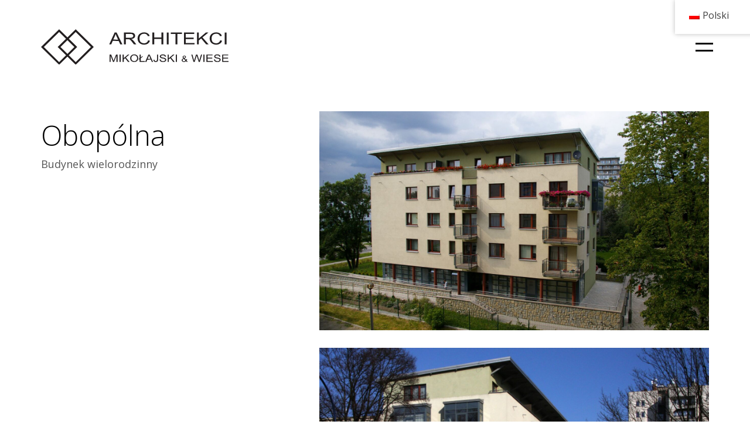

--- FILE ---
content_type: text/html; charset=UTF-8
request_url: http://archmw.pl/projects/obopolna/
body_size: 8948
content:
<!DOCTYPE html>

<html class="no-js" lang="pl-PL">
<head>
    <meta charset="UTF-8">
    <meta name="viewport" content="width=device-width, initial-scale=1.0">

	<title>Obopólna &#8211; ArchMW</title>
<link rel="preconnect" href="https://fonts.googleapis.com">
<link rel="preconnect" href="https://fonts.gstatic.com" crossorigin>
<link rel="preload" href="https://fonts.gstatic.com/s/opensans/v40/memvYaGs126MiZpBA-UvWbX2vVnXBbObj2OVTS-mu0SC55I.woff2" as="font" type="font/woff2" crossorigin>
<meta name='robots' content='max-image-preview:large' />
	<style>img:is([sizes="auto" i], [sizes^="auto," i]) { contain-intrinsic-size: 3000px 1500px }</style>
	<link rel='dns-prefetch' href='//fonts.googleapis.com' />
<link rel="alternate" type="application/rss+xml" title="ArchMW &raquo; Kanał z wpisami" href="http://archmw.pl/feed/" />
    <meta property="og:type" content="article">
    <meta property="og:title" content="Obopólna">
    <meta property="og:url" content="http://archmw.pl/projects/obopolna/">
    <meta property="og:site_name" content="ArchMW">

	
	        <meta property="og:image" content="http://archmw.pl/wp-content/uploads/2020/12/okladka-2.jpg">
        <link itemprop="image" href="http://archmw.pl/wp-content/uploads/2020/12/okladka-2.jpg">

		            <!--
		  <PageMap>
		    <DataObject type="thumbnail">
		      <Attribute name="src" value="http://archmw.pl/wp-content/uploads/2020/12/okladka-2-150x150.jpg"/>
		      <Attribute name="width" value="150"/>
		      <Attribute name="height" value="150"/>
		    </DataObject>
		  </PageMap>
		-->
		
	<script type="text/javascript">
/* <![CDATA[ */
window._wpemojiSettings = {"baseUrl":"https:\/\/s.w.org\/images\/core\/emoji\/15.0.3\/72x72\/","ext":".png","svgUrl":"https:\/\/s.w.org\/images\/core\/emoji\/15.0.3\/svg\/","svgExt":".svg","source":{"concatemoji":"http:\/\/archmw.pl\/wp-includes\/js\/wp-emoji-release.min.js?ver=6.7.4"}};
/*! This file is auto-generated */
!function(i,n){var o,s,e;function c(e){try{var t={supportTests:e,timestamp:(new Date).valueOf()};sessionStorage.setItem(o,JSON.stringify(t))}catch(e){}}function p(e,t,n){e.clearRect(0,0,e.canvas.width,e.canvas.height),e.fillText(t,0,0);var t=new Uint32Array(e.getImageData(0,0,e.canvas.width,e.canvas.height).data),r=(e.clearRect(0,0,e.canvas.width,e.canvas.height),e.fillText(n,0,0),new Uint32Array(e.getImageData(0,0,e.canvas.width,e.canvas.height).data));return t.every(function(e,t){return e===r[t]})}function u(e,t,n){switch(t){case"flag":return n(e,"\ud83c\udff3\ufe0f\u200d\u26a7\ufe0f","\ud83c\udff3\ufe0f\u200b\u26a7\ufe0f")?!1:!n(e,"\ud83c\uddfa\ud83c\uddf3","\ud83c\uddfa\u200b\ud83c\uddf3")&&!n(e,"\ud83c\udff4\udb40\udc67\udb40\udc62\udb40\udc65\udb40\udc6e\udb40\udc67\udb40\udc7f","\ud83c\udff4\u200b\udb40\udc67\u200b\udb40\udc62\u200b\udb40\udc65\u200b\udb40\udc6e\u200b\udb40\udc67\u200b\udb40\udc7f");case"emoji":return!n(e,"\ud83d\udc26\u200d\u2b1b","\ud83d\udc26\u200b\u2b1b")}return!1}function f(e,t,n){var r="undefined"!=typeof WorkerGlobalScope&&self instanceof WorkerGlobalScope?new OffscreenCanvas(300,150):i.createElement("canvas"),a=r.getContext("2d",{willReadFrequently:!0}),o=(a.textBaseline="top",a.font="600 32px Arial",{});return e.forEach(function(e){o[e]=t(a,e,n)}),o}function t(e){var t=i.createElement("script");t.src=e,t.defer=!0,i.head.appendChild(t)}"undefined"!=typeof Promise&&(o="wpEmojiSettingsSupports",s=["flag","emoji"],n.supports={everything:!0,everythingExceptFlag:!0},e=new Promise(function(e){i.addEventListener("DOMContentLoaded",e,{once:!0})}),new Promise(function(t){var n=function(){try{var e=JSON.parse(sessionStorage.getItem(o));if("object"==typeof e&&"number"==typeof e.timestamp&&(new Date).valueOf()<e.timestamp+604800&&"object"==typeof e.supportTests)return e.supportTests}catch(e){}return null}();if(!n){if("undefined"!=typeof Worker&&"undefined"!=typeof OffscreenCanvas&&"undefined"!=typeof URL&&URL.createObjectURL&&"undefined"!=typeof Blob)try{var e="postMessage("+f.toString()+"("+[JSON.stringify(s),u.toString(),p.toString()].join(",")+"));",r=new Blob([e],{type:"text/javascript"}),a=new Worker(URL.createObjectURL(r),{name:"wpTestEmojiSupports"});return void(a.onmessage=function(e){c(n=e.data),a.terminate(),t(n)})}catch(e){}c(n=f(s,u,p))}t(n)}).then(function(e){for(var t in e)n.supports[t]=e[t],n.supports.everything=n.supports.everything&&n.supports[t],"flag"!==t&&(n.supports.everythingExceptFlag=n.supports.everythingExceptFlag&&n.supports[t]);n.supports.everythingExceptFlag=n.supports.everythingExceptFlag&&!n.supports.flag,n.DOMReady=!1,n.readyCallback=function(){n.DOMReady=!0}}).then(function(){return e}).then(function(){var e;n.supports.everything||(n.readyCallback(),(e=n.source||{}).concatemoji?t(e.concatemoji):e.wpemoji&&e.twemoji&&(t(e.twemoji),t(e.wpemoji)))}))}((window,document),window._wpemojiSettings);
/* ]]> */
</script>
<style id='wp-emoji-styles-inline-css'>

	img.wp-smiley, img.emoji {
		display: inline !important;
		border: none !important;
		box-shadow: none !important;
		height: 1em !important;
		width: 1em !important;
		margin: 0 0.07em !important;
		vertical-align: -0.1em !important;
		background: none !important;
		padding: 0 !important;
	}
</style>
<link rel='stylesheet' id='embedpress-style-css' href='http://archmw.pl/wp-content/plugins/embedpress/assets/css/embedpress.css?ver=6.7.4' media='all' />
<link rel='stylesheet' id='trp-floater-language-switcher-style-css' href='http://archmw.pl/wp-content/plugins/translatepress-multilingual/assets/css/trp-floater-language-switcher.css?ver=2.9.0' media='all' />
<link rel='stylesheet' id='trp-language-switcher-style-css' href='http://archmw.pl/wp-content/plugins/translatepress-multilingual/assets/css/trp-language-switcher.css?ver=2.9.0' media='all' />
<link rel='stylesheet' id='dashicons-css' href='http://archmw.pl/wp-includes/css/dashicons.min.css?ver=6.7.4' media='all' />
<link rel='stylesheet' id='kalium-bootstrap-css-css' href='http://archmw.pl/wp-content/themes/kalium/assets/css/bootstrap.min.css?ver=3.18.3.1730973710' media='all' />
<link rel='stylesheet' id='kalium-theme-base-css-css' href='http://archmw.pl/wp-content/themes/kalium/assets/css/base.min.css?ver=3.18.3.1730973710' media='all' />
<link rel='stylesheet' id='kalium-theme-style-new-css-css' href='http://archmw.pl/wp-content/themes/kalium/assets/css/new/style.min.css?ver=3.18.3.1730973710' media='all' />
<link rel='stylesheet' id='kalium-theme-other-css-css' href='http://archmw.pl/wp-content/themes/kalium/assets/css/other.min.css?ver=3.18.3.1730973710' media='all' />
<link rel='stylesheet' id='kalium-theme-portfolio-css-css' href='http://archmw.pl/wp-content/themes/kalium/assets/css/portfolio.min.css?ver=3.18.3.1730973710' media='all' />
<link rel='stylesheet' id='kalium-css-loaders-css' href='http://archmw.pl/wp-content/themes/kalium/assets/admin/css/css-loaders.css?ver=3.18.3.1730973710' media='all' />
<link rel='stylesheet' id='kalium-style-css-css' href='http://archmw.pl/wp-content/themes/kalium/style.css?ver=3.18.3.1730973710' media='all' />
<link rel='stylesheet' id='custom-skin-css' href='http://archmw.pl/wp-content/themes/kalium-child-architecture/custom-skin.css?ver=8a71416d415cd3f00078f5949c6fbae4' media='all' />
<link rel='stylesheet' id='kalium-fluidbox-css-css' href='http://archmw.pl/wp-content/themes/kalium/assets/vendors/fluidbox/css/fluidbox.min.css?ver=3.18.3.1730973710' media='all' />
<link rel='stylesheet' id='kalium-child-css' href='http://archmw.pl/wp-content/themes/kalium-child-architecture/style.css?ver=6.7.4' media='all' />
<link rel='stylesheet' id='typolab-open-sans-font-font-1-css' href='https://fonts.googleapis.com/css2?family=Open+Sans%3Awght%40300%3B400%3B600%3B800&#038;display=swap&#038;ver=3.18.3' media='all' />
    <script type="text/javascript">
		var ajaxurl = ajaxurl || 'http://archmw.pl/wp-admin/admin-ajax.php';
		    </script>
	
<style data-custom-selectors>h1, .h1, .page-heading h1, h2, .h2, .page-heading h2, h3, .h3, .page-heading h3, h4, .h4, .page-heading h4, h5, .h5, .page-heading h5, h6, .h6, .page-heading h6{font-family:"Open Sans";font-style:normal;font-weight:300}body, p{font-family:"Open Sans";font-style:normal;font-weight:normal;font-size:18px}.section-title p{font-family:"Open Sans";font-style:normal;font-weight:normal;font-size:18px}.main-header.menu-type-full-bg-menu .full-screen-menu nav ul li a, .main-header.menu-type-full-bg-menu .full-screen-menu nav div.menu>ul ul li a, .main-header.menu-type-full-bg-menu .full-screen-menu .search-form label, .main-header.menu-type-full-bg-menu .full-screen-menu.menu-skin-light .search-form .search-field{font-family:"Open Sans";font-style:normal;font-weight:300;font-size:48px}.main-header.menu-type-full-bg-menu .full-screen-menu nav ul.menu ul li a, .main-header.menu-type-full-bg-menu .full-screen-menu nav div.menu>ul ul ul li a, .main-header.menu-type-full-bg-menu .full-screen-menu nav ul.menu ul ul li a, .main-header.menu-type-full-bg-menu .full-screen-menu nav div.menu>ul ul ul ul li a, .main-header.menu-type-full-bg-menu .full-screen-menu nav ul.menu ul ul ul li a{font-family:"Open Sans";font-style:normal;font-weight:300;font-size:32px}.contact-form .button, .form-submit .button{font-family:"Open Sans";font-style:normal;font-weight:300;font-size:24px}.single-portfolio-holder .details .services h3{font-family:"Open Sans";font-style:normal;font-weight:300}.labeled-input-row label, .labeled-textarea-row label{font-family:"Open Sans";font-style:normal;font-weight:300}.section-title h1, .page-title-size h1, .section-title h2, .page-title-size h2{font-family:"Open Sans";font-style:normal;font-weight:300;font-size:48px}@media screen and (max-width:768px){.section-title h1, .page-title-size h1, .section-title h2, .page-title-size h2{font-size:32px}}.blog .page-heading--title{font-family:"Open Sans";font-style:normal;font-weight:300;font-size:48px}@media screen and (max-width:768px){.blog .page-heading--title{font-size:32px}}.single-post .post .entry-header .post-title{font-family:"Open Sans";font-style:normal;font-weight:300;font-size:48px}@media screen and (max-width:768px){.single-post .post .entry-header .post-title{font-size:32px}}.single-portfolio-holder .title h1{font-family:"Open Sans";font-style:normal;font-weight:300;font-size:48px}@media screen and (max-width:768px){.single-portfolio-holder .title h1{font-size:32px}}.single-portfolio-holder.portfolio-type-5 .portfolio-description-container .portfolio-description-showinfo h3{font-family:"Open Sans";font-style:normal;font-weight:300;font-size:48px}.single-post .post .post-meta, .blog-posts .post-item .post-details .post-meta{font-family:"Open Sans";font-style:normal;font-weight:300;font-size:16px}.product-filter ul li a{font-family:"Open Sans";font-style:normal;font-weight:normal;font-size:18px}.post-navigation a i, .post-navigation a strong{font-family:"Open Sans";font-style:normal;font-weight:300;font-size:24px}@media screen and (max-width:768px){.post-navigation a i, .post-navigation a strong{font-size:16px}}.single-post .post-comments--section-title h2{font-family:"Open Sans";font-style:normal;font-weight:300}.mobile-menu-wrapper .mobile-menu-container div.menu>ul>li>a, .mobile-menu-wrapper .mobile-menu-container ul.menu>li>a, .mobile-menu-wrapper .mobile-menu-container .cart-icon-link-mobile-container a, .mobile-menu-wrapper .mobile-menu-container .search-form input, .mobile-menu-wrapper .mobile-menu-container div.menu>ul>li ul>li>a, .mobile-menu-wrapper .mobile-menu-container ul.menu>li ul>li>a{font-family:"Open Sans";font-style:normal;font-weight:300;font-size:24px}@media screen and (max-width:768px){.mobile-menu-wrapper .mobile-menu-container div.menu>ul>li>a, .mobile-menu-wrapper .mobile-menu-container ul.menu>li>a, .mobile-menu-wrapper .mobile-menu-container .cart-icon-link-mobile-container a, .mobile-menu-wrapper .mobile-menu-container .search-form input, .mobile-menu-wrapper .mobile-menu-container div.menu>ul>li ul>li>a, .mobile-menu-wrapper .mobile-menu-container ul.menu>li ul>li>a{font-size:32px}}h2{font-family:"Open Sans";font-style:normal;font-weight:300}@media screen and (max-width:768px){h2{font-size:24px}}.blog-posts .post-item .post-details .post-title{font-family:"Open Sans";font-style:normal;font-weight:300}@media screen and (max-width:768px){.blog-posts .post-item .post-details .post-title{font-size:22px}}.show-more .reveal-button a{font-family:"Open Sans";font-style:normal;font-weight:300;font-size:26px}.project-link-1{font-family:"Open Sans";font-style:normal;font-weight:300;font-size:18px}.contact-form-privacy-policy label{font-family:"Open Sans";font-style:normal;font-weight:300}.sidebar-menu-wrapper .sidebar-menu-container .sidebar-main-menu div.menu>ul>li>a, .sidebar-menu-wrapper .sidebar-menu-container .sidebar-main-menu ul.menu>li>a{font-family:"Open Sans";font-style:normal;font-weight:300;font-size:24px}.sidebar-menu-widgets .widgettitle{font-family:"Open Sans";font-style:normal;font-weight:300;font-size:24px}.site-footer .footer-bottom-content a, .site-footer .footer-bottom-content p{font-family:"Open Sans";font-style:normal;font-weight:300;font-size:18px}</style><script type="text/javascript" src="http://archmw.pl/wp-includes/js/jquery/jquery.min.js?ver=3.7.1" id="jquery-core-js"></script>
<script type="text/javascript" src="http://archmw.pl/wp-includes/js/jquery/jquery-migrate.min.js?ver=3.4.1" id="jquery-migrate-js"></script>
<link rel="https://api.w.org/" href="http://archmw.pl/wp-json/" /><link rel="alternate" title="JSON" type="application/json" href="http://archmw.pl/wp-json/wp/v2/portfolio/5173" /><link rel="EditURI" type="application/rsd+xml" title="RSD" href="http://archmw.pl/xmlrpc.php?rsd" />
<meta name="generator" content="WordPress 6.7.4" />
<link rel="canonical" href="http://archmw.pl/projects/obopolna/" />
<link rel='shortlink' href='http://archmw.pl/?p=5173' />
<link rel="alternate" hreflang="pl-PL" href="http://archmw.pl/projects/obopolna/"/>
<link rel="alternate" hreflang="nn-NO" href="http://archmw.pl/nn/projects/obopolna/"/>
<link rel="alternate" hreflang="pl" href="http://archmw.pl/projects/obopolna/"/>
<link rel="alternate" hreflang="nn" href="http://archmw.pl/nn/projects/obopolna/"/>
<!-- Analytics by WP Statistics v14.11.3 - https://wp-statistics.com -->
<style id="theme-custom-css">#trp-floater-ls.trp-top-right {     border-radius: 0px !important;}#trp-floater-ls {    left: 90% !important;    background-color: #fff !important;;    border-radius: 0px !important;   }.menu-item-object-language_switcher .trp-flag-image {    display: inline-block;    height: 0.75em;    width: 1em;}#trp-floater-ls.trp-color-light {       background: #fff !important;}#trp-floater-ls.trp-top-right {    top: 0px !important;   }@media only screen and (max-width: 600px) {#trp-floater-ls.trp-top-right {    top: 100px !important;  right: 80px !important;width: 100px !important;}}.single-portfolio-holder .social-links-rounded {     display: none !important;}.embedpress-el-powered {       display: none !important;}.nivo-lightbox-wrap {    position: absolute;    top: 0px !important;    bottom: 0px !important;    left: 0px !important;    right: 0px !important;}.nivo-lightbox-theme-default .nivo-lightbox-nav {      opacity: 1 !important;top: 40% !important;    width: 8% !important;    height: 30% !important;}.toggle-bars .toggle-bars__bar-line.toggle-bars__bar-line--top {    height: 3px !important;}.toggle-bars .toggle-bars__bar-line.toggle-bars__bar-line--bottom {    height: 3px !important;}.nivo-lightbox-theme-default.nivo-lightbox-overlay {    background: #000 !important;}.nivo-lightbox-theme-default .nivo-lightbox-nav:hover {    opacity: 1;    background-color: #fffafab3 !important;}.nivo-lightbox-close {    position: absolute;    top: 2%;    left: 2% !important;}.nivo-lightbox-theme-default .nivo-lightbox-close {    width: 26px !important;    height: 26px !important;    opacity: 1 !important;}</style><meta name="theme-color" content="#9e9e9e">					<link rel="shortcut icon" href="http://archmw.pl/wp-content/uploads/2020/12/favico1.png">
							<link rel="apple-touch-icon" href="http://archmw.pl/wp-content/uploads/2020/12/favicoipad.png">
			<link rel="apple-touch-icon" sizes="180x180" href="http://archmw.pl/wp-content/uploads/2020/12/favicoipad.png">
				<script>var mobile_menu_breakpoint = 768;</script><style data-appended-custom-css="true">@media screen and (min-width:769px) { .mobile-menu-wrapper,.mobile-menu-overlay,.header-block__item--mobile-menu-toggle {display: none;} }</style><style data-appended-custom-css="true">@media screen and (max-width:768px) { .header-block__item--standard-menu-container {display: none;} }</style><meta name="generator" content="Powered by WPBakery Page Builder - drag and drop page builder for WordPress."/>
<noscript><style> .wpb_animate_when_almost_visible { opacity: 1; }</style></noscript></head>
<body class="portfolio-template-default single single-portfolio postid-5173 translatepress-pl_PL wpb-js-composer js-comp-ver-6.6.0 vc_responsive portfolio-category-domy">

<div class="mobile-menu-wrapper mobile-menu-fullscreen">

    <div class="mobile-menu-container">

		<ul id="menu-main-menu" class="menu"><li id="menu-item-4935" class="menu-item menu-item-type-custom menu-item-object-custom menu-item-4935"><a href="/projects">Projekty</a></li>
<li id="menu-item-4637" class="menu-item menu-item-type-post_type menu-item-object-page menu-item-4637"><a href="http://archmw.pl/studio/">O nas</a></li>
<li id="menu-item-4689" class="menu-item menu-item-type-post_type menu-item-object-page menu-item-4689"><a href="http://archmw.pl/studio/partners/">Partnerzy</a></li>
<li id="menu-item-4638" class="menu-item menu-item-type-post_type menu-item-object-page menu-item-4638"><a href="http://archmw.pl/contact/">Kontakt</a></li>
</ul>
		
		            <a href="#" class="mobile-menu-close-link toggle-bars exit menu-skin-light" role="button" aria-label="Close">
				        <span class="toggle-bars__column">
            <span class="toggle-bars__bar-lines">
                <span class="toggle-bars__bar-line toggle-bars__bar-line--top"></span>
                <span class="toggle-bars__bar-line toggle-bars__bar-line--middle"></span>
                <span class="toggle-bars__bar-line toggle-bars__bar-line--bottom"></span>
            </span>
        </span>
		            </a>
		
		
    </div>

</div>

<div class="mobile-menu-overlay"></div>
<div class="wrapper" id="main-wrapper">

	    <header class="site-header main-header menu-type-full-bg-menu is-sticky">

		<div class="header-block">

	
	<div class="header-block__row-container container">

		<div class="header-block__row header-block__row--main">
			        <div class="header-block__column header-block__logo header-block--auto-grow">
			<style data-appended-custom-css="true">.logo-image {width:320px;height:60px;}</style><style data-appended-custom-css="true">@media screen and (max-width: 768px) { .logo-image {width:280px;height:53px;} }</style>    <a href="http://archmw.pl" class="header-logo logo-image" aria-label="Go to homepage">
		            <img src="http://archmw.pl/wp-content/uploads/2020/11/mikoljski_logo.svg" class="main-logo" width="320" height="60" alt="ArchMW"/>
		    </a>
        </div>
		        <div class="header-block__column header-block--content-right header-block--align-right">

            <div class="header-block__items-row">
				<div class="header-block__item header-block__item--type-open-fullscreen-menu"><a href="#" class="toggle-bars menu-skin-light" aria-label="Toggle navigation" role="button" data-action="fullscreen-menu" data-default-skin="menu-skin-light" data-active-skin="menu-skin-dark">        <span class="toggle-bars__column">
            <span class="toggle-bars__bar-lines">
                <span class="toggle-bars__bar-line toggle-bars__bar-line--top"></span>
                <span class="toggle-bars__bar-line toggle-bars__bar-line--middle"></span>
                <span class="toggle-bars__bar-line toggle-bars__bar-line--bottom"></span>
            </span>
        </span>
		</a></div>            </div>

        </div>
				</div>

	</div>

	
</div>
        <div class="fullscreen-menu full-screen-menu menu-open-effect-fade menu-skin-light menu-horizontally-center menu-aligned-center translucent-background">
            <div class="fullscreen-menu-navigation">
                <div class="container">
                    <nav>
						<ul id="menu-main-menu-1" class="menu"><li class="menu-item menu-item-type-custom menu-item-object-custom menu-item-4935"><a href="/projects"><span>Projekty</span></a></li>
<li class="menu-item menu-item-type-post_type menu-item-object-page menu-item-4637"><a href="http://archmw.pl/studio/"><span>O nas</span></a></li>
<li class="menu-item menu-item-type-post_type menu-item-object-page menu-item-4689"><a href="http://archmw.pl/studio/partners/"><span>Partnerzy</span></a></li>
<li class="menu-item menu-item-type-post_type menu-item-object-page menu-item-4638"><a href="http://archmw.pl/contact/"><span>Kontakt</span></a></li>
</ul>                    </nav>
                </div>
            </div>

			
        </div>
		
    </header>

<div class="container">

	<div class="page-container">

		<div class="single-portfolio-holder portfolio-type-1 alt-one clearfix description-set-left">

			<div class="details col-md-4">
				
				<div class="title section-title">
					<h1>Obopólna</h1>

										<p>Budynek wielorodzinny</p>
									</div>

				<div class="project-description">
					<div class="post-formatting">
											</div>
				</div>

				
				
				
			</div>

			<div class="col-md-7 col-md-offset-1 gallery-column-env">

				<div class="gallery">

    <div class="row nivo">
		                <div class="col-xs-12">

                    <div class="photo wow fadeInLab">

                        <a href="http://archmw.pl/wp-content/uploads/2020/11/image031.jpg" data-lightbox-gallery="post-gallery" >
							<span class="image-placeholder" style="padding-bottom:56.26550868%;background-color:rgba(255,255,255,0)"><style>.image-placeholder > .loader { left:px;right:px;top:px;bottom:px; } .modern-circular .circular .path { stroke:#000000 }</style><span class="loader align-center" data-id="modern-circular"><span class="loader-row"><span class="loader-inner modern-circular"><svg class="circular" viewBox="25 25 50 50"><circle class="path" cx="50" cy="50" r="20" fill="none" stroke-width="3" stroke-miterlimit="10"/></svg></span></span></span><img width="1612" height="907" src="http://archmw.pl/wp-content/uploads/2020/11/image031-1612x907.jpg" class="attachment-portfolio-single-img-1 size-portfolio-single-img-1 img-5026 lazyloaded" role="presentation" decoding="async" fetchpriority="high" srcset="http://archmw.pl/wp-content/uploads/2020/11/image031-1612x907.jpg 1612w, http://archmw.pl/wp-content/uploads/2020/11/image031-300x169.jpg 300w, http://archmw.pl/wp-content/uploads/2020/11/image031-1024x576.jpg 1024w, http://archmw.pl/wp-content/uploads/2020/11/image031-768x432.jpg 768w, http://archmw.pl/wp-content/uploads/2020/11/image031-1536x864.jpg 1536w, http://archmw.pl/wp-content/uploads/2020/11/image031-1116x628.jpg 1116w, http://archmw.pl/wp-content/uploads/2020/11/image031-806x454.jpg 806w, http://archmw.pl/wp-content/uploads/2020/11/image031-558x314.jpg 558w, http://archmw.pl/wp-content/uploads/2020/11/image031-700x394.jpg 700w, http://archmw.pl/wp-content/uploads/2020/11/image031-820x461.jpg 820w, http://archmw.pl/wp-content/uploads/2020/11/image031.jpg 2040w" sizes="(max-width: 1612px) 100vw, 1612px" alt="" /></span>                        </a>

						
                    </div>

                </div>
			                <div class="col-xs-12">

                    <div class="photo wow fadeInLab">

                        <a href="http://archmw.pl/wp-content/uploads/2020/11/image032.jpg" data-lightbox-gallery="post-gallery" >
							<span class="image-placeholder" style="padding-bottom:56.26550868%;background-color:rgba(255,255,255,0)"><style>.image-placeholder > .loader { left:px;right:px;top:px;bottom:px; } .modern-circular .circular .path { stroke:#000000 }</style><span class="loader align-center" data-id="modern-circular"><span class="loader-row"><span class="loader-inner modern-circular"><svg class="circular" viewBox="25 25 50 50"><circle class="path" cx="50" cy="50" r="20" fill="none" stroke-width="3" stroke-miterlimit="10"/></svg></span></span></span><img width="1612" height="907" class="attachment-portfolio-single-img-1 size-portfolio-single-img-1 img-5027 lazyload" role="presentation" decoding="async" alt="" data-src="http://archmw.pl/wp-content/uploads/2020/11/image032-1612x907.jpg" data-srcset="http://archmw.pl/wp-content/uploads/2020/11/image032-1612x907.jpg 1612w, http://archmw.pl/wp-content/uploads/2020/11/image032-300x169.jpg 300w, http://archmw.pl/wp-content/uploads/2020/11/image032-1024x576.jpg 1024w, http://archmw.pl/wp-content/uploads/2020/11/image032-768x432.jpg 768w, http://archmw.pl/wp-content/uploads/2020/11/image032-1536x864.jpg 1536w, http://archmw.pl/wp-content/uploads/2020/11/image032-1116x628.jpg 1116w, http://archmw.pl/wp-content/uploads/2020/11/image032-806x454.jpg 806w, http://archmw.pl/wp-content/uploads/2020/11/image032-558x314.jpg 558w, http://archmw.pl/wp-content/uploads/2020/11/image032-700x394.jpg 700w, http://archmw.pl/wp-content/uploads/2020/11/image032-820x461.jpg 820w, http://archmw.pl/wp-content/uploads/2020/11/image032.jpg 2040w" data-sizes="(max-width: 1612px) 100vw, 1612px" /></span>                        </a>

						
                    </div>

                </div>
			                <div class="col-xs-12">

                    <div class="photo wow fadeInLab">

                        <a href="http://archmw.pl/wp-content/uploads/2020/11/image033.jpg" data-lightbox-gallery="post-gallery" >
							<span class="image-placeholder" style="padding-bottom:56.26550868%;background-color:rgba(255,255,255,0)"><style>.image-placeholder > .loader { left:px;right:px;top:px;bottom:px; } .modern-circular .circular .path { stroke:#000000 }</style><span class="loader align-center" data-id="modern-circular"><span class="loader-row"><span class="loader-inner modern-circular"><svg class="circular" viewBox="25 25 50 50"><circle class="path" cx="50" cy="50" r="20" fill="none" stroke-width="3" stroke-miterlimit="10"/></svg></span></span></span><img width="1612" height="907" class="attachment-portfolio-single-img-1 size-portfolio-single-img-1 img-5028 lazyload" role="presentation" decoding="async" alt="" data-src="http://archmw.pl/wp-content/uploads/2020/11/image033-1612x907.jpg" data-srcset="http://archmw.pl/wp-content/uploads/2020/11/image033-1612x907.jpg 1612w, http://archmw.pl/wp-content/uploads/2020/11/image033-300x169.jpg 300w, http://archmw.pl/wp-content/uploads/2020/11/image033-1024x576.jpg 1024w, http://archmw.pl/wp-content/uploads/2020/11/image033-768x432.jpg 768w, http://archmw.pl/wp-content/uploads/2020/11/image033-1536x864.jpg 1536w, http://archmw.pl/wp-content/uploads/2020/11/image033-1116x628.jpg 1116w, http://archmw.pl/wp-content/uploads/2020/11/image033-806x454.jpg 806w, http://archmw.pl/wp-content/uploads/2020/11/image033-558x314.jpg 558w, http://archmw.pl/wp-content/uploads/2020/11/image033-700x394.jpg 700w, http://archmw.pl/wp-content/uploads/2020/11/image033-820x461.jpg 820w, http://archmw.pl/wp-content/uploads/2020/11/image033.jpg 2040w" data-sizes="(max-width: 1612px) 100vw, 1612px" /></span>                        </a>

						
                    </div>

                </div>
			                <div class="col-xs-12">

                    <div class="photo wow fadeInLab">

                        <a href="http://archmw.pl/wp-content/uploads/2020/11/image034.jpg" data-lightbox-gallery="post-gallery" >
							<span class="image-placeholder" style="padding-bottom:100.00000000%;background-color:rgba(255,255,255,0)"><style>.image-placeholder > .loader { left:px;right:px;top:px;bottom:px; } .modern-circular .circular .path { stroke:#000000 }</style><span class="loader align-center" data-id="modern-circular"><span class="loader-row"><span class="loader-inner modern-circular"><svg class="circular" viewBox="25 25 50 50"><circle class="path" cx="50" cy="50" r="20" fill="none" stroke-width="3" stroke-miterlimit="10"/></svg></span></span></span><img width="1612" height="1612" class="attachment-portfolio-single-img-1 size-portfolio-single-img-1 img-5029 lazyload" role="presentation" decoding="async" loading="lazy" alt="" data-src="http://archmw.pl/wp-content/uploads/2020/11/image034-1612x1612.jpg" data-srcset="http://archmw.pl/wp-content/uploads/2020/11/image034-1612x1612.jpg 1612w, http://archmw.pl/wp-content/uploads/2020/11/image034-300x300.jpg 300w, http://archmw.pl/wp-content/uploads/2020/11/image034-1024x1024.jpg 1024w, http://archmw.pl/wp-content/uploads/2020/11/image034-150x150.jpg 150w, http://archmw.pl/wp-content/uploads/2020/11/image034-768x768.jpg 768w, http://archmw.pl/wp-content/uploads/2020/11/image034-1536x1536.jpg 1536w, http://archmw.pl/wp-content/uploads/2020/11/image034-468x468.jpg 468w, http://archmw.pl/wp-content/uploads/2020/11/image034-1116x1116.jpg 1116w, http://archmw.pl/wp-content/uploads/2020/11/image034-806x806.jpg 806w, http://archmw.pl/wp-content/uploads/2020/11/image034-558x558.jpg 558w, http://archmw.pl/wp-content/uploads/2020/11/image034-700x700.jpg 700w, http://archmw.pl/wp-content/uploads/2020/11/image034-550x550.jpg 550w, http://archmw.pl/wp-content/uploads/2020/11/image034-820x820.jpg 820w, http://archmw.pl/wp-content/uploads/2020/11/image034-220x220.jpg 220w, http://archmw.pl/wp-content/uploads/2020/11/image034.jpg 2040w" data-sizes="auto, (max-width: 1612px) 100vw, 1612px" /></span>                        </a>

						
                    </div>

                </div>
			    </div>

</div>
			</div>

			    <div class="row">
        <div class="col-xs-12">
            <div class="portfolio-big-navigation portfolio-navigation-type-simple wow fadeIn">
                <div class="row">
                    <div class="col-xs-5">
						<a href="http://archmw.pl/projects/hydro/" class="adjacent-post-link adjacent-post-link--prev adjacent-post-link--has-icon adjacent-post-link--arrow-left">
	        <span class="adjacent-post-link__icon">
            <i class="flaticon-arrow427"></i>
        </span>
	
    <span class="adjacent-post-link__text">
        
        <span class="adjacent-post-link__text-primary">
            Previous        </span>
    </span>
</a>
                    </div>

                    <div class="col-xs-2 text-on-center">
                        <a class="back-to-portfolio" href="http://archmw.pl/projects/">
                            <i class="flaticon-four60"></i>
                        </a>
                    </div>

                    <div class="col-xs-5 text-align-right">
						<a href="http://archmw.pl/projects/mielec/" class="adjacent-post-link adjacent-post-link--next adjacent-post-link--has-icon adjacent-post-link--arrow-right">
	        <span class="adjacent-post-link__icon">
            <i class="flaticon-arrow413"></i>
        </span>
	
    <span class="adjacent-post-link__text">
        
        <span class="adjacent-post-link__text-primary">
            Next        </span>
    </span>
</a>
                    </div>
                </div>
            </div>
        </div>
    </div>
		</div>
	</div>

</div></div><!-- .wrapper -->
<footer id="footer" role="contentinfo" class="site-footer main-footer footer-bottom-horizontal">

	
	
        <div class="footer-bottom">

            <div class="container">

                <div class="footer-bottom-content">

					
                        <div class="footer-content-right">
							<ul class="social-networks textual colored-hover"></ul>                        </div>

					
					
                        <div class="footer-content-left">

                            <div class="copyrights site-info">
                                <p>© Copyright 2020  —  <a href="https://firmakontra.net" target="_blank" rel="noopener">FKI</a> </p>
                            </div>

                        </div>

					                </div>

            </div>

        </div>

	
</footer><template id="tp-language" data-tp-language="pl_PL"></template>        <div id="trp-floater-ls" onclick="" data-no-translation class="trp-language-switcher-container trp-floater-ls-names trp-top-right trp-color-light flags-full-names" >
            <div id="trp-floater-ls-current-language" class="trp-with-flags">

                <a href="#" class="trp-floater-ls-disabled-language trp-ls-disabled-language" onclick="event.preventDefault()">
					<img class="trp-flag-image" src="http://archmw.pl/wp-content/plugins/translatepress-multilingual/assets/images/flags/pl_PL.png" width="18" height="12" alt="pl_PL" title="Polski">Polski				</a>

            </div>
            <div id="trp-floater-ls-language-list" class="trp-with-flags" >

                <div class="trp-language-wrap trp-language-wrap-top"><a href="#" class="trp-floater-ls-disabled-language trp-ls-disabled-language" onclick="event.preventDefault()"><img class="trp-flag-image" src="http://archmw.pl/wp-content/plugins/translatepress-multilingual/assets/images/flags/pl_PL.png" width="18" height="12" alt="pl_PL" title="Polski">Polski</a>                    <a href="http://archmw.pl/nn/projects/obopolna/"
                         title="Norsk">
          						  <img class="trp-flag-image" src="http://archmw.pl/wp-content/plugins/translatepress-multilingual/assets/images/flags/nn_NO.png" width="18" height="12" alt="nn_NO" title="Norsk">Norsk					          </a>
                </div>            </div>
        </div>

    <script type="application/ld+json">{"@context":"https:\/\/schema.org\/","@type":"Organization","name":"ArchMW","url":"http:\/\/archmw.pl","logo":"http:\/\/archmw.pl\/wp-content\/uploads\/2020\/11\/mikoljski_logo.svg"}</script>    <a href="#top" class="go-to-top position-bottom-center rounded" data-type="footer"
       data-val="footer">
        <i class="flaticon-bottom4"></i>
    </a>
	<link rel='stylesheet' id='kalium-nivo-lightbox-css-css' href='http://archmw.pl/wp-content/themes/kalium/assets/vendors/nivo-lightbox/nivo-lightbox.min.css?ver=3.18.3.1730973710' media='all' />
<link rel='stylesheet' id='kalium-nivo-lightbox-default-css-css' href='http://archmw.pl/wp-content/themes/kalium/assets/vendors/nivo-lightbox/themes/default/default.css?ver=3.18.3.1730973710' media='all' />
<link rel='stylesheet' id='kalium-fontawesome-css-css' href='http://archmw.pl/wp-content/themes/kalium/assets/vendors/font-awesome/css/all.min.css?ver=3.18.3.1730973710' media='all' />
<script type="text/javascript" id="embedpress-front-js-extra">
/* <![CDATA[ */
var eplocalize = {"ajaxurl":"http:\/\/archmw.pl\/wp-admin\/admin-ajax.php","is_pro_plugin_active":"","nonce":"922c708b59"};
/* ]]> */
</script>
<script type="text/javascript" src="http://archmw.pl/wp-content/plugins/embedpress/assets/js/front.js?ver=4.1.4" id="embedpress-front-js"></script>
<script type="text/javascript" id="wp-statistics-tracker-js-extra">
/* <![CDATA[ */
var WP_Statistics_Tracker_Object = {"requestUrl":"http:\/\/archmw.pl\/wp-json\/wp-statistics\/v2","ajaxUrl":"http:\/\/archmw.pl\/wp-admin\/admin-ajax.php","hitParams":{"wp_statistics_hit":1,"source_type":"post_type_portfolio","source_id":5173,"search_query":"","signature":"6122104ef535e5e551207db6cb7cad7c","endpoint":"hit"},"onlineParams":{"wp_statistics_hit":1,"source_type":"post_type_portfolio","source_id":5173,"search_query":"","signature":"6122104ef535e5e551207db6cb7cad7c","endpoint":"online"},"option":{"userOnline":true,"consentLevel":"disabled","dntEnabled":false,"bypassAdBlockers":false,"isWpConsentApiActive":false,"trackAnonymously":false,"isPreview":false},"jsCheckTime":"60000"};
/* ]]> */
</script>
<script type="text/javascript" src="http://archmw.pl/wp-content/plugins/wp-statistics/assets/js/tracker.js?ver=14.11.3" id="wp-statistics-tracker-js"></script>
<script type="text/javascript" src="http://archmw.pl/wp-content/themes/kalium/assets/vendors/gsap/gsap.min.js?ver=3.18.3.1730973710" id="kalium-gsap-js-js"></script>
<script type="text/javascript" src="http://archmw.pl/wp-content/themes/kalium/assets/vendors/gsap/ScrollToPlugin.min.js?ver=3.18.3.1730973710" id="kalium-gsap-scrollto-js-js"></script>
<script type="text/javascript" src="http://archmw.pl/wp-content/themes/kalium/assets/vendors/scrollmagic/ScrollMagic.min.js?ver=3.18.3.1730973710" id="kalium-scrollmagic-js-js"></script>
<script type="text/javascript" src="http://archmw.pl/wp-content/themes/kalium/assets/vendors/scrollmagic/plugins/animation.gsap.min.js?ver=3.18.3.1730973710" id="kalium-scrollmagic-gsap-js-js"></script>
<script type="text/javascript" src="http://archmw.pl/wp-content/themes/kalium/assets/js/sticky-header.min.js?ver=3.18.3.1730973710" id="kalium-sticky-header-js-js"></script>
<script type="text/javascript" src="http://archmw.pl/wp-content/themes/kalium/assets/vendors/jquery-libs/jquery.ba-throttle-debounce.js?ver=3.18.3.1730973710" id="kalium-jquery-throttle-debounce-js-js"></script>
<script type="text/javascript" src="http://archmw.pl/wp-content/themes/kalium/assets/vendors/fluidbox/jquery.fluidbox.min.js?ver=3.18.3.1730973710" id="kalium-fluidbox-js-js"></script>
<script type="text/javascript" src="http://archmw.pl/wp-content/themes/kalium/assets/vendors/metafizzy/isotope.pkgd.min.js?ver=3.18.3.1730973710" id="kalium-metafizzy-isotope-js-js"></script>
<script type="text/javascript" src="http://archmw.pl/wp-content/themes/kalium/assets/vendors/metafizzy/packery-mode.pkgd.min.js?ver=3.18.3.1730973710" id="kalium-metafizzy-packery-js-js"></script>
<script type="text/javascript" src="http://archmw.pl/wp-content/themes/kalium/assets/vendors/nivo-lightbox/nivo-lightbox.min.js?ver=3.18.3.1730973710" id="kalium-nivo-lightbox-js-js"></script>
<script type="text/javascript" id="kalium-main-js-js-before">
/* <![CDATA[ */
var _k = _k || {}; _k.stickyHeaderOptions = {"type":"standard","containerElement":".site-header","logoElement":".logo-image","triggerOffset":0,"offset":".top-header-bar","animationOffset":5,"spacer":true,"animateProgressWithScroll":true,"animateDuration":null,"tweenChanges":false,"classes":{"name":"site-header","prefix":"sticky","init":"initialized","fixed":"fixed","absolute":"absolute","spacer":"spacer","active":"active","fullyActive":"fully-active"},"autohide":{"animationType":"fade-slide-top","duration":0.3,"threshold":100},"animateScenes":{"styling":{"name":"style","selector":".header-block","props":["backgroundColor"],"css":{"default":{"backgroundColor":"#ffffff"}},"data":{"tags":["transparent-header"]},"position":0},"padding":{"name":"padding","selector":".header-block","props":["paddingTop","paddingBottom"],"css":{"default":{"paddingTop":20,"paddingBottom":20}},"position":0}},"alternateLogos":[],"supportedOn":{"desktop":1,"tablet":1,"mobile":1},"other":{"menuSkin":null},"debugMode":false};
var _k = _k || {}; _k.logoSwitchOnSections = [];
var _k = _k || {}; _k.enqueueAssets = {"js":{"light-gallery":[{"src":"http:\/\/archmw.pl\/wp-content\/themes\/kalium\/assets\/vendors\/light-gallery\/lightgallery-all.min.js"}],"videojs":[{"src":"http:\/\/archmw.pl\/wp-content\/themes\/kalium\/assets\/vendors\/video-js\/video.min.js"}]},"css":{"light-gallery":[{"src":"http:\/\/archmw.pl\/wp-content\/themes\/kalium\/assets\/vendors\/light-gallery\/css\/lightgallery.min.css"},{"src":"http:\/\/archmw.pl\/wp-content\/themes\/kalium\/assets\/vendors\/light-gallery\/css\/lg-transitions.min.css"}],"videojs":[{"src":"http:\/\/archmw.pl\/wp-content\/themes\/kalium\/assets\/vendors\/video-js\/video-js.min.css"}]}};
var _k = _k || {}; _k.require = function(e){var t=e instanceof Array?e:[e],r=function(e){var t,t;e.match(/\.js(\?.*)?$/)?(t=document.createElement("script")).src=e:((t=document.createElement("link")).rel="stylesheet",t.href=e);var r=!1,a=jQuery("[data-deploader]").each((function(t,a){e!=jQuery(a).attr("src")&&e!=jQuery(a).attr("href")||(r=!0)})).length;r||(t.setAttribute("data-deploader",a),jQuery("head").append(t))},a;return new Promise((function(e,a){var n=0,c=function(t){if(t&&t.length){var a=t.shift(),n=a.match(/\.js(\?.*)?$/)?"script":"text";jQuery.ajax({dataType:n,url:a,cache:!0}).success((function(){r(a)})).always((function(){a.length&&c(t)}))}else e()};c(t)}))};;
/* ]]> */
</script>
<script type="text/javascript" src="http://archmw.pl/wp-content/themes/kalium/assets/js/main.min.js?ver=3.18.3.1730973710" id="kalium-main-js-js"></script>

<!-- TET: 0.153380 / 3.18.3ch -->
</body>
</html>

--- FILE ---
content_type: text/css
request_url: http://archmw.pl/wp-content/themes/kalium-child-architecture/style.css?ver=6.7.4
body_size: 3321
content:
/*
Theme Name: Kalium - Architecture Theme
Theme URI: https://laborator.co/themes/kalium/
Author: Laborator
Author URI: https://laborator.co/
Description: Start creating that amazing website that you have always wanted, only with Kalium — Connect with Laborator on: <a href="https://themeforest.net/user/laborator">Envato</a> &bull; <a href="https://twitter.com/thelaborator">Twitter</a> &bull; <a href="https://www.facebook.com/laboratorcreative">Facebook</a> &bull; <a href="https://www.instagram.com/laboratorcreative/">Instagram</a>
Version: 1.0
License: GNU General Public License version 3.0
License URI: http://www.gnu.org/licenses/gpl-3.0.html
Template: kalium
Text Domain: kalium
*/
/* ===========================================================
Custom modification only for ARCHITECTURE Demo - START
=========================================================== */

/*MARTA PRAGER zmiany 09.06.2021*/
 /*.wrapper {
    background: url(http://archmw.pl/wp-content/uploads/2020/09/rsz_06_fin_1-1.jpg);
    background-size: contain;
}*/

/* General: Remove button box shadow when active */
.button:active {
	box-shadow: none;
}

/* General: Go to Top button */
.go-to-top {
	background-color: transparent;
}

/* General: Go to top color and animation */
.go-to-top i {
	color: #000000;
	-moz-transition: all .2s linear;
	-webkit-transition: all .2s linear;
	-o-transition: all .2s linear;
	transition: all .2s linear;
}

.go-to-top i:hover {
	transform: scale(1.15);
	-ms-transform: scale(1.15);
	-webkit-transform: scale(1.15);
}

/* General: Go to top icon */
.go-to-top i:before {
	content: "➝";
	font-size: 30px;
}

/* General: Go to top */
.go-to-top.visible {
	opacity: 1;
	-webkit-transform: rotate(-90deg) scale(1);
	transform: rotate(-90deg) scale(1);
}

/* General: Go to top hover */
.go-to-top.visible:hover {
	background-color: transparent;
}

/* Homepage: News remove post border */
.wpb_wrapper .lab-blog-posts .blog-post-entry {
	border: none;
}

/* Homepage: News add post spacing */
.wpb_wrapper .lab-blog-posts .blog-post-entry .blog-post-content-container {
	padding: 30px 20px;
}

/* Homepage: News add post spacing on left image layout */
.wpb_wrapper .lab-blog-posts.posts-layout-left .blog-post-entry .blog-post-content-container {
	padding: 20px;
}

/* Homepage: News title bottom margin and line height */
.wpb_wrapper .lab-blog-posts .blog-post-entry .blog-post-content-container .blog-post-title {
	margin-bottom: 10px;
	line-height: 1.5;
}

/* Homepage: Welcome Spacing */
.homepage-welcome {
	padding: 50px 0 35px 0;
} 

/* Homepage: News Spacing */
.homepage-news {
	padding: 50px 0;
} 

/* Homepage: Services Spacing */
.homepage-service {
	padding: 50px 0;
} 

/* Homepage: Auto-Type element remove title margin */
.auto-type-element h1 {
	margin-top: 0px;
}

/* Homepage: Auto-Type element disable paragraphs */
.auto-type-element>p {
	display: none;
}

/* Homepage: Portfolio items remove title margin */
.wpb_wrapper .lab-portfolio-items .portfolio-title-holder {
	margin-bottom: 0px;
}

/* Portfolio Project Title Color */
.portfolio-holder .item-box .info h3 a {
	color: #000;
}

/* Menu: Hamburger Menu Color */
.toggle-bars.menu-skin-light .toggle-bars__bar-line, 
.toggle-bars.menu-skin-light .toggle-bars__bar-line {
	background-color: #000;
}

/* Menu: Hamburger Menu Width */
.toggle-bars .toggle-bars__bar-line , 
.toggle-bars .toggle-bars__bar-line {
	width: 30px;
	height: 1px;
	-webkit-transition: all ease .15s;
	transition: all ease .15s;
}

/* Menu: Hamburger menu top line */
.toggle-bars .toggle-bars__bar-line.toggle-bars__bar-line--top {
	top: 3px;
}

/* Menu: Hamburger menu bottom line */
.toggle-bars .toggle-bars__bar-line.toggle-bars__bar-line--bottom {
	top: 16px;
}

/* Menu: Hamburger menu top line on hover */
.toggle-bars:hover .toggle-bars__bar-line.toggle-bars__bar-line--bottom {
	top: 18px;
}

/* Menu: Hamburger menu bottom line on hover */
.toggle-bars:hover .toggle-bars__bar-line.toggle-bars__bar-line--top {
	top: 1px;
}

/* Menu: Hamburger menu remove middle line */
.toggle-bars .toggle-bars__bar-line.toggle-bars__bar-line--middle {
	height: 0px;
}

/* Menu: Hamburger menu bottom line on exit */
.toggle-bars.exit .toggle-bars__bar-line.toggle-bars__bar-line--top {
	top: 8px;
}

/* Menu: Hamburger menu top line on exit */
.toggle-bars.exit .toggle-bars__bar-line.toggle-bars__bar-line--bottom {
	top: 8px;
}

/* Menu: Hamburger menu top line on exit */
.main-header.menu-type-full-bg-menu .full-screen-menu .full-menu-footer .right-part+.left-part,
.main-header.menu-type-full-bg-menu .full-screen-menu .full-menu-footer .right-part,
.main-header.menu-type-full-bg-menu .full-screen-menu .full-menu-footer .left-part {
	width: 100%;
}

/* Menu: Full screen menu type remove top border of the footer  */
.main-header.menu-type-full-bg-menu .full-screen-menu.menu-skin-light .full-menu-footer .container {
	border-top: none;
}

/* Menu: Full screen menu type footer align on left  */
.main-header.menu-type-full-bg-menu .full-screen-menu .full-menu-footer .right-part {
	float: none;
	text-align: left;
}

/* Menu: Full screen menu remove underline on hover */
.main-header.menu-type-full-bg-menu .full-screen-menu.menu-skin-light nav div.menu>ul>li>a:after, 
.main-header.menu-type-full-bg-menu .full-screen-menu.menu-skin-light nav ul.menu>li>a:after {
	display: none;
}

/* Menu: Full screen menu item color on hover and on current menu item */
.main-header.menu-type-full-bg-menu .full-screen-menu nav ul li a:hover,
.main-header.menu-type-full-bg-menu .full-screen-menu nav ul li.current-menu-item a,
.main-header.menu-type-full-bg-menu .full-screen-menu nav ul li.current_page_item a {
	color: #BBB;
}

/* Menu: Full menu social networks bottom spacing */
.social-networks {
	margin-bottom: 20px;
}

/* Menu: Full menu social networks cirlce size */
.main-header.menu-type-full-bg-menu .full-screen-menu .full-menu-footer .social-networks li a {
	width: 30px;
	height: 30px;
}

/* Menu: Full menu social networks icon size */
.main-header.menu-type-full-bg-menu .full-screen-menu .full-menu-footer .social-networks li a i {
	font-size: 16px;
}

/* Mobile Menu: Submenu indicator */
.mobile-menu-wrapper .mobile-menu-container div.menu>ul li.menu-item-has-children>a:after, .mobile-menu-wrapper .mobile-menu-container ul.menu li.menu-item-has-children>a:after {
    font-size: 14px;
}

/* Mobile Menu: White overlay */
.main-header.menu-type-full-bg-menu .full-screen-menu.menu-skin-light.translucent-background,
.mobile-menu-wrapper.mobile-menu-fullscreen+.mobile-menu-overlay {
	background-color: rgba(255,255,255,.97) !important;
}

/* Mobile Menu: Link color */
.mobile-menu-wrapper.mobile-menu-fullscreen .mobile-menu-container div.menu>ul>li>a, 
.mobile-menu-wrapper.mobile-menu-fullscreen .mobile-menu-container ul.menu>li>a {
	color: #333 !important;
}

/* Mobile Menu: Link color */
.mobile-menu-wrapper.mobile-menu-fullscreen .mobile-menu-container div.menu>ul>li ul>li>a, 
.mobile-menu-wrapper.mobile-menu-fullscreen .mobile-menu-container ul.menu>li ul>li>a {
	 color: #898989 !important;
}

/* Mobile Menu: Search input text color */
.mobile-menu-wrapper.mobile-menu-fullscreen .mobile-menu-container .search-form input {
	color: #222;
}

/* Mobile Menu: Search input text color on focus */
.mobile-menu-wrapper.mobile-menu-fullscreen .mobile-menu-container .search-form input:focus+label {
	color: #222;
}

/* Projects: Item category on hover color */
.portfolio-holder .thumb .hover-state .info p a:hover {
	color: #898989;
}

/* Projects:  Show more button */
.show-more .reveal-button {
	border: none;
	margin: 0px;
    min-width: 0;
}

/* Projects:  Show more button color */
.show-more .reveal-button a {
	color: #000;
	padding: 0px;	
}

/* Projects:  Show more button align left */
.show-more {
	text-align: left;
	padding-left: 0px;
	padding-right: 0px;
	margin: 0px;
}

/* Projects:  Show more button */
.lab-portfolio-items .show-more {
	padding-left: 15px;
	padding-right: 15px;
	margin: 0px;
}

/* Projects:  Next-Prev Navigation Arrows */
.portfolio-navigation .flaticon-arrow413:before {
	content: "➝";
}

/* Projects:  Next-Prev Navigation Arrows */
.portfolio-big-navigation .flaticon-arrow427:before {
	content: "➝";
}

/* Projects:  Next-Prev Navigation Arrows transform */
.single-portfolio-holder .portfolio-big-navigation i {
	-webkit-transform: scaleX(-1);
	transform: scaleX(-1);
}

/* Projects:  Next-Prev Navigation Arrows transform */
.single-portfolio-holder .portfolio-big-navigation .next i {
	-webkit-transform: none;
	transform: none;
}

/* Projects:  Next-Prev Navigation Arrows rotate previous arrow */
.post-navigation--next .post-navigation--arrow,
.slick-prev {
    padding-left: 20px;
    padding-right: 0px;
    -webkit-transform: rotate(180deg) scale(1);
    transform: rotate(180deg) scale(1);
}

/* Carousel Portflio Arrows: Modification*/
.single-portfolio-holder.portfolio-type-3 i {
	-webkit-transform: scaleX(-1);
	transform: scaleX(-1);
}

.single-portfolio-holder.portfolio-type-3 .gallery-slider .slick-prev {
    left: 200px;
    -webkit-transform: scaleX(-1);
    transform: scaleX(-1);
}

.single-portfolio-holder.portfolio-type-3 .gallery-slider .slick-next {
    right: 200px;
    -webkit-transform: scaleX(1);
    transform: scaleX(1);
}

/* Carousel Portflio Arrows: Left Arrow */
.single-portfolio-holder.portfolio-type-3 .slick-prev i:before {
    content: "➝";
}

/* Carousel Portflio Arrows: Right Arrow */
.single-portfolio-holder.portfolio-type-3 .slick-next i:before {
    content: "➝";
}

/* Projects: Title Spacing */
.projects-page.lab-portfolio-items .portfolio-title-holder {
	padding: 25px 0px 35px 0px;
	margin-bottom: 0px;
}

/* Single Project: Checklist top margin */
.single-portfolio-holder .details .services .checklist-entry {
	margin-top: 0;
}

/* Single Project: Launch project link color */
.project-link-1 a {
	color: #000;
}

/* Single Project: Launch project link color on hover */
.single-portfolio-holder .details .link a:hover {
	color: #000;
}

/* Single Project: Launch project button icon */
.single-portfolio-holder .details .link .project-multiple-links:after {
	content: "➝";
}

/* Single Project: Social networks size */
.single-portfolio-holder .social-links-rounded .social-share-icon {
	width: 38px;
	height: 38px;
}

/* Studio: Services Spacing */
.services-row {
	padding: 50px 0;
} 

/* Studio: Awards and Press Spacing */
.studio-awards,
.studio-press {
	padding: 50px 0;
}

/* Studio: Team member Row Spacing */
.team-member {
	margin-bottom: 35px;
}

/* Studio: Team members Row Spacing */
.members {
	padding-top: 50px;
}

/* News: Page title display on two halfs */
.page-heading--title-section {
	display: flex;
	flex-flow: row;
	padding-top: 25px;
	padding-bottom: 10px;
}

/* News: Page title half page width */
.blog .page-heading--title {
	width: 50%;
}

/* News: Page description half page width */
.blog .page-heading--description {
	width: 50%;
}

/* Single Post: Comments remove top border */
.single-post .post-comments {
	margin-top: -1px;
}

/* News: Post image width */
.blog-posts .post-item.columned .post-thumbnail {
	min-width: 500px;
	max-width: 500px;
}

/* News: Remove top margin on title */
.blog .page-heading {
	margin-top: 0;
}

/* News: Post image right margin */
.blog-posts .post-item.columned .post-thumbnail {
	margin-right: 70px;
}

/* News: Image hover effect overlay */
.wpb_wrapper .lab-blog-posts .blog-post-entry .blog-post-image a .hover-display.no-opacity,
.blog-posts .post-item .post-thumbnail .post-hover.post-hover--no-opacity {
	background-color: rgba(255,255,255,0.75);
}

/* Single Post: Navigate through posts link color */
.post-navigation a i, .post-navigation a strong {
	color: #000;
}

/* Single Post: Prev Navigation Arrows */
.post-navigation--arrow .flaticon-arrow427:before {
    content: "➝";
}

/* Single Post: Next Navigation Arrows */
.post-navigation--arrow .flaticon-arrow413:before {
    content: "➝";
}

/* Single Post: Navigate through posts */
.single-post .post .post-navigation {
	border-top: 1px solid #EEE;
	border-bottom: 1px solid #EEE;
	padding-top: 25px;
	padding-bottom: 25px;
	margin-bottom: 0px;
}

/* Single Post: Comment button align right */
.single-post .comment-respond .comment-form>p.form-submit {
	text-align: right;
}

/* Single Post: Comment form top padding */
.post-comment-form {
	padding-top: 20px;
}

/* Single Post: Comment button align left */
.single-post .comment-form>p.form-submit {
	text-align: left;
}

/* Contact: Rows used in contact */
.contact-row {
	padding-top: 50px;
}

/* Contact: Input Form Border Color */
.labeled-input-row input {
	border-bottom-color: #CCC;
}

/* Contact: Input Form Border Color */
.labeled-textarea-row textarea {
	background-image: linear-gradient(#CCC 1px, transparent 1px);
}

/* Contact: Privacy Policy checkbox color */
.contact-form-privacy-policy .alternate-checkbox:before, .alternate-radio:before {
	border-color: #ccc;
}

/* Contact: Input bottom border */
.labeled-input-row label, .labeled-textarea-row label {
	border-bottom: 1px solid #000;
}

/* Contact: Button text color and transparent background */
.contact-form .button,
.form-submit .button {
	padding: 0px;
	color: #000;
	background: transparent;
}

/* Contact: Button text color and transparent background on hover */
.contact-form .button:hover,
.form-submit .button:hover {
	color: #fabc28;
}

/* Footer: Transparent Background */
footer.main-footer {
	background-color: transparent !important;
}

/* Clients element: Background */
.logos-holder .c-logo {
	background-color: #fff;
}

/* Clients element: No image borders margin bottom */
.logos-holder.no-image-borders .c-logo {
	margin-bottom: 30px;
}

/* ===========================================================
Custom modification only for ARCHITECTURE Demo - END
=========================================================== */

/* ===========================================================
User CSS modifications
=========================================================== */
.example {
 	color: red !important;
}

--- FILE ---
content_type: image/svg+xml
request_url: http://archmw.pl/wp-content/uploads/2020/11/mikoljski_logo.svg
body_size: 8443
content:
<svg id="Warstwa_1" data-name="Warstwa 1" xmlns="http://www.w3.org/2000/svg" viewBox="0 0 159.65 30.63"><defs><style>.cls-1{fill:#231f20;}.cls-2{fill:none;stroke:#231f20;stroke-miterlimit:10;stroke-width:1.66px;}</style></defs><title>mikoljski_logo</title><path class="cls-1" d="M58.34,28.17V21.83h1.44l1.66,4.46c.14.44.29.72.36.94.07-.22.22-.58.36-1l1.73-4.39h1.29v6.34h-.93V22.84l-2.09,5.33H61.3l-2.09-5.4v5.4Z" transform="translate(0 0)"/><rect class="cls-1" x="66.84" y="21.83" width="1.01" height="6.34"/><polygon class="cls-1" points="69.43 28.17 69.43 21.83 70.44 21.83 70.44 24.93 73.97 21.83 75.26 21.83 72.24 24.35 75.41 28.17 74.11 28.17 71.59 24.93 70.44 25.94 70.44 28.17 69.43 28.17"/><path class="cls-1" d="M79.37,21.69h0a3.88,3.88,0,0,1,1.8.43,3.21,3.21,0,0,1,1.22,1.15A4.27,4.27,0,0,1,82.75,25a3.42,3.42,0,0,1-.43,1.73,3.21,3.21,0,0,1-1.22,1.15,5.15,5.15,0,0,1-1.73.36v-.72A2.35,2.35,0,0,0,81.82,25a3.91,3.91,0,0,0-.29-1.37,2.47,2.47,0,0,0-.87-.86,2.86,2.86,0,0,0-1.29-.36h0Zm-3.46,3.38a3.06,3.06,0,0,1,.94-2.45,3.41,3.41,0,0,1,2.52-.93v.72a2.34,2.34,0,0,0-1.73.64,2.39,2.39,0,0,0-.72,2,2.4,2.4,0,0,0,.65,1.8,2.64,2.64,0,0,0,1.8.65h0v.72h0a4.06,4.06,0,0,1-1.87-.43,2.55,2.55,0,0,1-1.16-1.16A3.12,3.12,0,0,1,75.91,25.07Z" transform="translate(0 0)"/><polygon class="cls-1" points="83.97 25.72 83.25 26.22 83.25 25.5 83.97 25 83.97 21.83 84.91 21.83 84.91 24.28 86.5 23.06 86.5 23.78 84.91 25 84.91 27.38 88.37 27.38 88.37 28.17 83.97 28.17 83.97 25.72"/><path class="cls-1" d="M92,21.83h.5l2.88,6.34H94.34l-.79-2H92v-.65h1.22l-.79-1.8A6.06,6.06,0,0,1,92,22.62Zm-3.31,6.34,2.73-6.34H92v.79c-.07-.07-.07-.07-.07-.14a8,8,0,0,1-.36,1.22l-.79,1.87H92v.65H90.53l-.79,2Z" transform="translate(0 0)"/><path class="cls-1" d="M95.71,26.37l.87-.15a1.53,1.53,0,0,0,.28,1,1.37,1.37,0,0,0,.8.29,1.86,1.86,0,0,0,.64-.15c.15-.14.29-.21.29-.43a1.91,1.91,0,0,0,.15-.79V21.83h.93v4.32a2.91,2.91,0,0,1-.21,1.22,1.29,1.29,0,0,1-.72.65,2.34,2.34,0,0,1-1.08.22,1.86,1.86,0,0,1-1.44-.51A1.68,1.68,0,0,1,95.71,26.37Z" transform="translate(0 0)"/><path class="cls-1" d="M100.9,26.08l.93-.07a1.34,1.34,0,0,0,.29.79,1.41,1.41,0,0,0,.72.5,2.34,2.34,0,0,0,1.08.22,3,3,0,0,0,.94-.15c.28-.14.5-.21.64-.43a.75.75,0,0,0,.22-.5.65.65,0,0,0-.22-.51c-.14-.21-.36-.28-.64-.43s-.58-.14-1.3-.29-1.08-.28-1.37-.36a2.44,2.44,0,0,1-.79-.64,1.36,1.36,0,0,1-.22-.8,1.43,1.43,0,0,1,.29-.86,1.89,1.89,0,0,1,.94-.65,3.56,3.56,0,0,1,1.29-.21,4.73,4.73,0,0,1,1.44.21,3.34,3.34,0,0,1,.94.72,2.06,2.06,0,0,1,.36,1h-.94a1.29,1.29,0,0,0-.5-.86,2,2,0,0,0-1.22-.29,3.1,3.1,0,0,0-1.3.21,1,1,0,0,0-.36.72.55.55,0,0,0,.29.51c.14.21.65.36,1.37.5s1.36.29,1.65.36a3.11,3.11,0,0,1,.87.65,1.57,1.57,0,0,1,.36.94,1.75,1.75,0,0,1-.36.93,2.47,2.47,0,0,1-.94.72,4,4,0,0,1-1.37.22,5.19,5.19,0,0,1-1.65-.22,2.15,2.15,0,0,1-1-.79A1.75,1.75,0,0,1,100.9,26.08Z" transform="translate(0 0)"/><polygon class="cls-1" points="107.88 28.17 107.88 21.83 108.81 21.83 108.81 24.93 112.42 21.83 113.71 21.83 110.69 24.35 113.86 28.17 112.56 28.17 110.04 24.93 108.81 25.94 108.81 28.17 107.88 28.17"/><rect class="cls-1" x="114.79" y="21.83" width="0.94" height="6.34"/><path class="cls-1" d="M129.84,28.17,128,21.83h.93l1.08,4.1c.15.44.22.87.36,1.3.15-.65.29-1.08.29-1.15L132,21.83h1.15l1,3.17a17.62,17.62,0,0,1,.58,2.23c.07-.36.21-.86.36-1.37l1.15-4h.93l-1.94,6.34h-.94l-1.51-4.83a3.37,3.37,0,0,1-.21-.79c-.08.29-.15.58-.22.79l-1.51,4.83Z" transform="translate(0 0)"/><rect class="cls-1" x="138.26" y="21.83" width="0.94" height="6.34"/><polygon class="cls-1" points="140.85 28.17 140.85 21.83 146.04 21.83 146.04 22.55 141.86 22.55 141.86 24.5 145.82 24.5 145.82 25.22 141.86 25.22 141.86 27.38 146.25 27.38 146.25 28.17 140.85 28.17"/><path class="cls-1" d="M147.26,26.08l.87-.07a1.92,1.92,0,0,0,.29.79,1.81,1.81,0,0,0,.72.5,2.78,2.78,0,0,0,1.08.22,3.75,3.75,0,0,0,1-.15c.29-.14.51-.21.58-.43a.8.8,0,0,0,.22-.5,1.1,1.1,0,0,0-.15-.51c-.14-.21-.36-.28-.65-.43s-.64-.14-1.29-.29-1.15-.28-1.44-.36a2.06,2.06,0,0,1-.72-.64,1.31,1.31,0,0,1-.29-.8,1.48,1.48,0,0,1,.36-.86,1.63,1.63,0,0,1,.86-.65,4.26,4.26,0,0,1,1.3-.21,4.42,4.42,0,0,1,1.44.21,2.57,2.57,0,0,1,.94.72,1.61,1.61,0,0,1,.36,1h-.94a1.1,1.1,0,0,0-.5-.86,1.92,1.92,0,0,0-1.23-.29,2.5,2.5,0,0,0-1.22.21.88.88,0,0,0-.43.72.56.56,0,0,0,.28.51c.15.21.65.36,1.44.5s1.3.29,1.59.36a3.38,3.38,0,0,1,.93.65,1.44,1.44,0,0,1,.29.94,1.68,1.68,0,0,1-.36.93,2.35,2.35,0,0,1-.93.72,3.79,3.79,0,0,1-1.37.22,5.25,5.25,0,0,1-1.66-.22,2.26,2.26,0,0,1-1-.79A2.23,2.23,0,0,1,147.26,26.08Z" transform="translate(0 0)"/><polygon class="cls-1" points="154.25 28.17 154.25 21.83 159.43 21.83 159.43 22.55 155.18 22.55 155.18 24.5 159.22 24.5 159.22 25.22 155.18 25.22 155.18 27.38 159.65 27.38 159.65 28.17 154.25 28.17"/><path class="cls-1" d="M123.43,27.52a2.48,2.48,0,0,1-.79.5l-.65.22v-.65a.54.54,0,0,0,.36-.14,1.28,1.28,0,0,0,.58-.44L122,25.93V24.71c.29-.14.43-.29.58-.36a1,1,0,0,0,.14-.43.43.43,0,0,0-.21-.43.65.65,0,0,0-.51-.22h0v-.5h.07a1.35,1.35,0,0,1,1,.36,1,1,0,0,1,.36.79c0,.5-.36.93-1.15,1.22l1.08,1.23a2.31,2.31,0,0,0,.29-.72l.79.14a2.84,2.84,0,0,1-.58,1.15,8.21,8.21,0,0,0,.94.79l-.43.51A3.07,3.07,0,0,1,123.43,27.52Zm-1.44.72h-.29a2.07,2.07,0,0,1-1.51-.58,1.42,1.42,0,0,1-.43-1,1.48,1.48,0,0,1,.36-.86,4.15,4.15,0,0,1,1.08-.72,1.89,1.89,0,0,1-.5-.65.66.66,0,0,1-.15-.5,1,1,0,0,1,.43-.79,1.55,1.55,0,0,1,1-.36v.5a.63.63,0,0,0-.5.22.38.38,0,0,0-.22.36c0,.14.07.21.07.28s.15.22.22.29l.36.36a.07.07,0,0,1,.07-.07v1.22l-.36-.43a3.33,3.33,0,0,0-.86.58.91.91,0,0,0-.22.57,1.3,1.3,0,0,0,.29.65,1.17,1.17,0,0,0,.86.36.43.43,0,0,0,.29-.07Z" transform="translate(0 0)"/><polygon class="cls-2" points="43.73 15.28 29.54 1.17 15.36 15.28 29.54 29.46 43.73 15.28"/><polygon class="cls-2" points="29.61 15.28 15.43 1.17 1.18 15.28 15.43 29.46 29.61 15.28"/><path class="cls-1" d="M63.53,2.82h.86l4.9,10.23h-1.8l-1.37-3H63.53V8.94h2.09l-1.3-2.88c-.29-.79-.58-1.44-.79-1.94ZM58.06,13.05l4.6-10.23h.87V3.9c-.22.72-.43,1.37-.65,2l-1.37,3h2V10H61.08l-1.3,3Z" transform="translate(0 0)"/><path class="cls-1" d="M75.34,2.82h.57a10.08,10.08,0,0,1,2.45.29,2.3,2.3,0,0,1,1.3,1,2.39,2.39,0,0,1,.5,1.51,2.5,2.5,0,0,1-.79,1.87,4.79,4.79,0,0,1-2.59.94c.43.21.79.36,1,.5a11.48,11.48,0,0,1,1.3,1.37l2.09,2.74h-2l-1.58-2a10.31,10.31,0,0,0-1.15-1.44,3.27,3.27,0,0,0-.8-.72c-.07,0-.14-.07-.28-.07V7.36h.21a5.48,5.48,0,0,0,1.73-.15,1.88,1.88,0,0,0,.94-.64,1.57,1.57,0,0,0,.36-.94,1.39,1.39,0,0,0-.65-1.15A3,3,0,0,0,76,4h-.64ZM70.58,13.05V2.82h4.76V4H72.17V7.36h3.17V8.8a1.1,1.1,0,0,0-.44-.15A3,3,0,0,0,74,8.58H72.17v4.47Z" transform="translate(0 0)"/><path class="cls-1" d="M91.18,9.52l1.58.36A4.71,4.71,0,0,1,91,12.4a5.67,5.67,0,0,1-3.17.86,5.73,5.73,0,0,1-3.09-.72,4.7,4.7,0,0,1-1.88-1.87,6.12,6.12,0,0,1-.64-2.74,5.67,5.67,0,0,1,.72-2.8A4.22,4.22,0,0,1,85,3.33a6.11,6.11,0,0,1,2.81-.65,5.6,5.6,0,0,1,3,.79A4.17,4.17,0,0,1,92.54,5.7L91,6a3.3,3.3,0,0,0-1.22-1.66,3.29,3.29,0,0,0-1.95-.5,4.56,4.56,0,0,0-2.3.58,3.31,3.31,0,0,0-1.3,1.51,6.39,6.39,0,0,0-.36,2,6.13,6.13,0,0,0,.43,2.31,2.72,2.72,0,0,0,1.44,1.37,4.47,4.47,0,0,0,2,.5,3.36,3.36,0,0,0,2.23-.72A2.82,2.82,0,0,0,91.18,9.52Z" transform="translate(0 0)"/><polygon class="cls-1" points="94.78 13.05 94.78 2.82 96.36 2.82 96.36 7.07 102.55 7.07 102.55 2.82 104.14 2.82 104.14 13.05 102.55 13.05 102.55 8.3 96.36 8.3 96.36 13.05 94.78 13.05"/><rect class="cls-1" x="107.09" y="2.82" width="1.58" height="10.22"/><polygon class="cls-1" points="114.5 13.05 114.5 4.05 110.54 4.05 110.54 2.82 120.05 2.82 120.05 4.05 116.09 4.05 116.09 13.05 114.5 13.05"/><polygon class="cls-1" points="121.7 13.05 121.7 2.82 130.41 2.82 130.41 4.05 123.29 4.05 123.29 7.22 129.98 7.22 129.98 8.44 123.29 8.44 123.29 11.82 130.7 11.82 130.7 13.05 121.7 13.05"/><polygon class="cls-1" points="132.79 13.05 132.79 2.82 134.38 2.82 134.38 7.94 140.35 2.82 142.51 2.82 137.47 7 142.73 13.05 140.64 13.05 136.39 7.94 134.38 9.59 134.38 13.05 132.79 13.05"/><path class="cls-1" d="M152.59,9.52l1.59.36a4.38,4.38,0,0,1-1.8,2.52,6.62,6.62,0,0,1-6.27.14,4.28,4.28,0,0,1-1.87-1.87,6.13,6.13,0,0,1-.65-2.74,5.1,5.1,0,0,1,.72-2.8,4.4,4.4,0,0,1,2-1.8,6.67,6.67,0,0,1,2.95-.65,5.93,5.93,0,0,1,3,.79A3.74,3.74,0,0,1,154,5.7L152.45,6a3.7,3.7,0,0,0-1.23-1.66,3.47,3.47,0,0,0-2-.5,4.57,4.57,0,0,0-2.31.58,2.93,2.93,0,0,0-1.29,1.51,6.11,6.11,0,0,0-.36,2,5.94,5.94,0,0,0,.43,2.31,2.55,2.55,0,0,0,1.37,1.37,5.06,5.06,0,0,0,2.09.5,3.49,3.49,0,0,0,2.23-.72A3,3,0,0,0,152.59,9.52Z" transform="translate(0 0)"/><rect class="cls-1" x="156.41" y="2.82" width="1.58" height="10.22"/></svg>